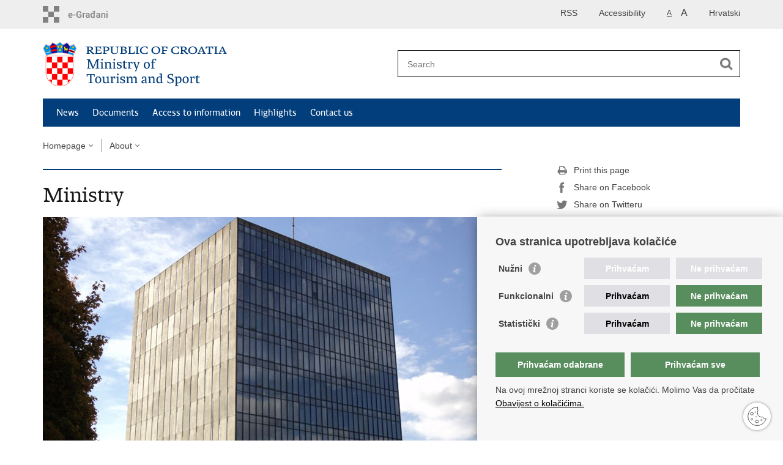

--- FILE ---
content_type: text/html; charset=utf-8
request_url: https://mint.gov.hr/about/ministry/11443
body_size: 4521
content:

<!DOCTYPE html>
<!--[if lt IE 7]>      <html class="no-js lt-ie9 lt-ie8 lt-ie7"> <![endif]-->
<!--[if IE 7]>         <html class="no-js lt-ie9 lt-ie8"> <![endif]-->
<!--[if IE 8]>         <html class="no-js lt-ie9"> <![endif]-->
<!--[if gt IE 8]><!--> <html class="no-js"> <!--<![endif]-->
    <head>
        <meta charset="utf-8" />
        <title>Ministarstvo turizma i sporta Republike Hrvatske - Ministry</title>
        
        <meta name="keywords" content="" />
        
        <meta name="viewport" content="width=device-width, initial-scale=1.0, maximum-scale=1.0, minimum-scale=1.0, user-scalable=no" />
		<link rel="shortcut icon" type="image/x-icon" href="/favicons/favicon_vlada.ico" />
        
        <link rel="stylesheet" href="/Content/gd-cookie.css" media="all">
	    <script src="/Scripts/gd-cookie.js"></script>
		
		<meta property="og:title" content="Ministry" />
		<meta property="og:type" content="website" />
		<meta property="og:site_name" content="mint.hr"/>
			
	    <meta property="og:image" content="https://mint.gov.hr/UserDocsImages//z_Slike/novo/Zgrada_Kockica_Zagreb.jpg" />	
	    <meta name="twitter:image" content="https://mint.gov.hr/UserDocsImages//z_Slike/novo/Zgrada_Kockica_Zagreb.jpg" />
	    
		 <script>
        	var prefix='/';
        </script>
        
		<link href="/css/cssbundle?v=M68PuVVW_Khf68qGjq72jKm8yx8P-AvcePyASw02WUY1" rel="stylesheet" type='text/css' />
		<link href="/fonts/cssbundle?v=nr5H5_hNs8O_eEtIsaO3eDTyo3NenV7rtWhI7AmNOA81" rel="stylesheet" type='text/css' />
		<link href="/fancybox/cssbundle?v=k7f3Tegr4CZpjn7TI2O8u24fiMBKyJveV4E73LB3Qjs1" rel="stylesheet" type='text/css' />
		<link href="/player/cssbundle?v=3-PUyVCmT9Iz8ymsnbN0iCuhC7spJYE0ew_O8s4vUbQ1" rel="stylesheet" type='text/css' />
		
        
         <script>
        var lng="_en";
        
        </script>
        
        
        <script type="text/javascript" src="/Scripts/js?v=94r1NootB5NGBlGb3BkszN-XeP9_0xsyD7jnzwvJqjc1"></script>
        
        
        <script>
          (function(i,s,o,g,r,a,m){i['GoogleAnalyticsObject']=r;i[r]=i[r]||function(){
          (i[r].q=i[r].q||[]).push(arguments)},i[r].l=1*new Date();a=s.createElement(o),
          m=s.getElementsByTagName(o)[0];a.async=1;a.src=g;m.parentNode.insertBefore(a,m)
          })(window,document,'script','https://www.google-analytics.com/analytics.js','ga');

          ga('create', 'UA-67732103-1', 'auto');
          ga('create', 'UA-416546-44', 'auto', {'name': 'gdizajn'});  
          ga('send', 'pageview');
          ga('gdizajn.send', 'pageview');

        </script>

    </head>
    <body>
    	<div id="skiptocontent">
			<a href="#content" class="element-invisible element-focusable">Skip to main content</a>
		</div>
		
    	
		<header>
			<div class="head_nav">
				<div class="center">
					<a href="https://gov.hr/" class="logoSmall" title="e-Citizens"> </a>
                    <ul class="head_social">
                        <li><a target="_blank" href="https://www.facebook.com/wwwvladahr" class="fb_icon" title="Facebook Vlade RH"> </a></li>
                        <li><a target="_blank" href="https://twitter.com/VladaRH" class="tw_icon" title="Twitter Vlade RH"> </a></li>
                        <li><a target="_blank" href="https://www.youtube.com/user/wwwvladahr" class="yt_icon" title="Youtube kanal Vlade RH"> </a></li>
                    </ul>
                    <div class="lang_select">
                        <select name="">
                            <option value="">Odaberite jezik</option>
                            <option value="">Hrvatski</option>
                            <option value="">English</option>
                        </select>
                    </div>
                    

                     
	                    	
		                    <ul class="languages">
		                        
		                        	<li><a href="/">Hrvatski</a></li>	
		                        
		                    </ul>

	                    

                     <ul class="textSize">
                    	
                        <li class="txt_size_1"><a href="?big=0" class="active" title="Lowest text size" tabindex="-1000">A</a></li>
                        <li class="txt_size_3"><a href="?big=1" title="Biggest text size" tabindex="-1000">A</a></li>
                        
                    </ul>
                    <ul class="impaired">
                    	
								<li><a href="?impaired=1" title="Accessibility" tabindex="-1000">Accessibility</a></li>
                    		
                       
                    </ul>
                   
                    <ul>
                    	
                    		<li><a href="/rss.aspx/?lng=en&ID=11455">RSS</a></li>
                    	                   	
                    </ul>
                    
				</div>
				<div class="clear"></div>
			</div>
			<div class="center">
				<div class="logo_search_content">
				
					<a href="/en" class="logo logo_en" title="Homepage"></a>
				
					<div class="topnav_icon"><a href="javascript:;" id="show_menu" title="Menu">&nbsp;</a></div> 
					
										
					
					<div class="search">
						<form action="/rezultati-pretrazivanja/11449" method="GET" role="search">
						<input type="search" name="pojam" id="pojam" class="search_input" placeholder="Search" aria-label="Enter search term" /><input type="submit" class="search_btn" value=" " id="btnPretrazi" aria-label="Begin search"/>
						</form>
					</div>
				</div>
				<nav class="topnav" role="navigation" aria-label="glavna navigacija" id="menu">
					<div class="close" id="hide_menu"> </div>
					<ul>
                        <li><a  href='/news-11455/11455'>News</a></li><li><a  href='/documents-11456/11456'>Documents</a></li><li><a  href='/access-to-information/11557'>Access to information</a></li><li><a  href='/highlights/11558'>Highlights</a></li><li><a  href='/contact-us/11559'>Contact us</a></li>
					</ul>
					<div class="clear"></div>
				</nav>
			</div>
			<div class="clear"></div>
		</header>
		
		
			
		<div class="center">
		
			<div class="breadcrumbs">
				<ul>
					<li><a href="/en" class="has_subs">Homepage</a>
					<div class="bc_drop">
						<ul>
                            <li><a  href='/news-11455/11455'>News</a></li><li><a  href='/documents-11456/11456'>Documents</a></li><li><a  href='/access-to-information/11557'>Access to information</a></li><li><a  href='/highlights/11558'>Highlights</a></li><li><a  href='/contact-us/11559'>Contact us</a></li>
						</ul>
					</div>
				</li> 
				<li><a href='/about/11439' class='has_subs'>About</a><div class='bc_drop'><ul><li><a href='/about/ministry/11443'>Ministry</a><li><li><a href='/about/follow-us-22458/22458'>Follow us</a><li></ul></div></li>
				
                </ul>
			</div>
			
		</div>

		<div class="center">
			

			<div class="content article_content" id="content" tabindex="-1" role="main">

				<div class="article_left">
				
					<div class="article_info">
						<ul>
                            
						</ul>
					</div>
			
					<h1>Ministry</h1>
					
					<div class="page_content">
						
                        <div class="article_photo" id="galleryContainer" style="display: block;">
                        	
                        		<a href="/userdocsimages//z_Slike/novo/Zgrada_Kockica_Zagreb.jpg?width=1500&amp;height=1000&amp;mode=max" rel="galerija" rel2="/z_Slike/novo/Zgrada_Kockica_Zagreb.jpg" title='Enlarge photo'><img src="/userdocsimages//z_Slike/novo/Zgrada_Kockica_Zagreb.jpg?width=750&amp;height=500&amp;mode=crop" alt="Photo /z_Slike/novo/Zgrada_Kockica_Zagreb.jpg"/></a>
                        	
                           
                        </div>
                        Ministry of Tourism and Sport<br>
Address: Prisavlje 14, HR-10000 Zagreb, Croatia<br>
Phone: +385 1 6161 222
                        
                        
					</div>

						 
				</div>
				
				<div class="article_right">
					
					
					
					<div class="social_box">
						<ul> 
						<li><a href="/print.aspx?id=11443&amp;url=print"><span class="print_icon"></span>Print this page</a></li>
						<li><a href="http://www.facebook.com/sharer.php?u=https://mint.gov.hr/about/ministry/11443"><span class="fb_icon"></span>Share on Facebook</a></li>
						<li><a href="http://twitter.com/share?text=Ministry&amp;url=https://mint.gov.hr/about/ministry/11443"><span class="tw_icon"></span>Share on Twitteru</a></li>
						</ul>
					</div>
				 
				</div>
				
				<div class="clear"> </div> 
				
			</div>	
			
		</div>	

		<div class="space_44"> </div>

		

		<footer class="footer">

			<div class="center">
				<div class='footer_col1'><h2>Explore Croatia</h2><nav><a href="http://croatia.eu/index.php?lang=2" target="_blank">About Croatia</a><br>
<a href="https://croatia.hr/en-GB" target="_blank">Croatia for Tourists</a><br>
<a href="https://croatia.hr/en-GB/Seasons/Autumn" target="_blank">Croatia 365</a><br>
<a href="http://www.mvep.hr/en/diplomatic-directory/diplomatic-missions-and-consular-offices-to-croatia/" target="_blank">Diplomatic Missions to Croatia</a><br>
<a href="http://europa.eu/youreurope/" target="_blank">Your Europe portal</a></nav></div><div class='footer_col2'><h2>Invest in Croatia</h2><nav><a href="https://vlada.gov.hr/UserDocsImages/2016/Glavno%20tajni%C5%A1tvo/ENG/documents%20in%20english/Hamag%20-%20Brochure%20for%20Investors.pdf" target="_blank">Why Croatia?</a><br>
<a href="http://www.aik-invest.hr/en/why-croatia/" target="_blank">Why invest in Croatia?</a><br>
<a href="http://www.aik-invest.hr/en/ecatalog/" target="_blank">Investment opportunities</a><br>
<a href="http://www.investcroatia.hr/investment-incentives/" target="_blank">Investment incentives</a><br>
<a href="http://www.investcroatia.hr/one-stop-service-centres/" target="_blank">One Stop Service Centres</a></nav></div><div class='footer_col3'><h2>Useful links</h2><nav><a href="https://vlada.gov.hr/en" target="_blank">Government of the Republic of Croatia</a><br>
<a href="http://www.sabor.hr/English" target="_blank">Croatian Parliament</a><br>
<a href="http://predsjednica.hr/naslovnica/en" target="_blank">President of Croatia</a><br>
<a href="http://ombudsman.hr/en/" target="_blank">Ombudsman</a>​<br>
<a href="http://www.pristupinfo.hr/en/" target="_blank">Information Commissioner</a></nav></div>
				
			</div>

			<div class="clear"></div>

		</footer>
        

        <footer class="footer_gov">
		
			<div class="center">
			
				<div class="footer_vrh">
					<a href="javascript:;" onClick="$('html, body').animate({ scrollTop: 0 }, 'slow');">Back to top</a>
				</div>
			
				<div class="footer_cp">
					Copyright &copy; 2025 Ministry of Tourism and Sport. <a href="/uvjeti-koristenja/76">Terms of use</a>. <a href="https://mint.gov.hr/izjava-o-pristupacnosti/21813">Accessibility statement</a>.
				</div>
				
				<div class="footer_col4">
					<nav>
						<ul>
						<li><a target="_blank" href="https://www.facebook.com/Ministarstvoturizmaisporta" title="Facebook"><span class="fb_icon"></span></a></li>
						<li><a target="_blank" href="https://twitter.com/mintsRH" title="Twitter"><span class="tw_icon"></span></a></li>
						<li><a target="_blank" href="https://www.youtube.com/channel/UCfmADT19LZN4P3UwQXSe5RQ" title="YouTube"><span class="yt_icon"></span></a></li>
						<!-- <li><a target="_blank" href="#" title="Instagram"><span class="in_icon"></span></a></li> -->
                        <li><a target="_blank" href="https://www.linkedin.com/company/ministarstvo-turizma-i-sporta/mycompany/?viewAsMember=true" title="Linkedin"><span class="li_icon"></span></a></li>
						</ul> 
					</nav>
				</div>
				
			</div>
			
			<div class="clear"></div>
			
		</footer>	
		
    </body>
</html>
